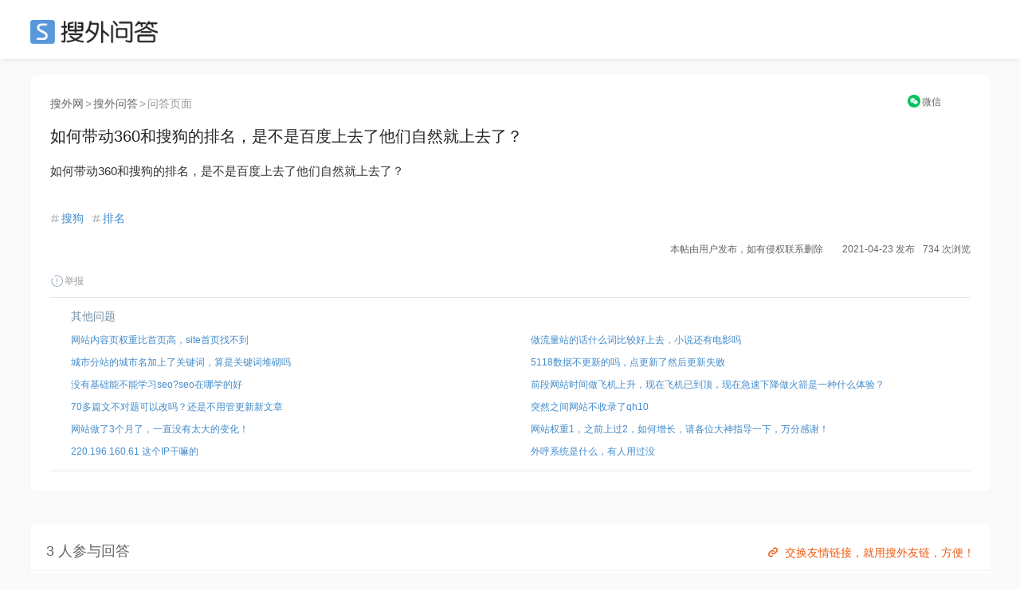

--- FILE ---
content_type: text/html; charset=utf-8
request_url: https://www.google.com/recaptcha/api2/aframe
body_size: 268
content:
<!DOCTYPE HTML><html><head><meta http-equiv="content-type" content="text/html; charset=UTF-8"></head><body><script nonce="XomJP00nXHYgqF8kAvHCiQ">/** Anti-fraud and anti-abuse applications only. See google.com/recaptcha */ try{var clients={'sodar':'https://pagead2.googlesyndication.com/pagead/sodar?'};window.addEventListener("message",function(a){try{if(a.source===window.parent){var b=JSON.parse(a.data);var c=clients[b['id']];if(c){var d=document.createElement('img');d.src=c+b['params']+'&rc='+(localStorage.getItem("rc::a")?sessionStorage.getItem("rc::b"):"");window.document.body.appendChild(d);sessionStorage.setItem("rc::e",parseInt(sessionStorage.getItem("rc::e")||0)+1);localStorage.setItem("rc::h",'1767196257073');}}}catch(b){}});window.parent.postMessage("_grecaptcha_ready", "*");}catch(b){}</script></body></html>

--- FILE ---
content_type: application/javascript
request_url: https://ask.seowhy.com/js/lay/mods/common.js?v=2.6.8
body_size: 3652
content:
layui.define(['jquery','layer','laytpl','form'],function(exports) {

      var $ = layui.$;
      var laytpl  = layui.laytpl;
      var form = layui.form;
      var layer = layui.layer;

    var obj = {
        GetQueryString : function(name){
            var reg = new RegExp(name +"=([^&]*)(&|$)");
            var r = window.location.search.substr(1).match(reg);

            if(r!=null)return  unescape(r[1]); return null;
        },

        GetData : function(urlA,data,sussess,construct=''){
            if (typeof construct == "function") {
                construct()
            }
            return $.ajax({
                    url:urlA,
                    data:data,
                    dataType:"json",
                    success:function(res)
                    {
                        if( sussess !== false )
                        {
                            if (typeof sussess == "function") {
                                return sussess(res)
                            }
                            var msg = res.code?'失败':'成功';
                            layer.msg("操作"+msg,{time:1000,icon:res.code+1});
                        }
                    }
            })

        },

       PutData : function(e,i=1,Name,listName,sussess,construct='',async=true){
           if (typeof construct == "function") {
               construct()
           }
           var obj = {}
            if(e.field){
                obj = e.field
            }else{
                obj = e
            }

           if (typeof obj.cash != "undefined"){
               obj.cash = Math.ceil(obj.cash*1000/10)
           }

            if (typeof obj.real_cash != "undefined"){
                obj.real_cash = Math.ceil(obj.real_cash*1000/10)
            }

            if (typeof obj.freight != "undefined"){
                obj.freight = Math.ceil(obj.freight*1000/10)
            }
            if (typeof obj.integral_cash != "undefined"){
                obj.integral_cash = Math.ceil(obj.integral_cash*1000/10)
            }
            if (typeof obj.max_cash != "undefined"){
                obj.max_cash = Math.ceil(obj.max_cash*1000/10)
            }
            if (typeof obj.need_cash != "undefined"){
                obj.need_cash = Math.ceil(obj.need_cash*1000/10)
            }


            let types  = obj.id || (obj.order_id && !obj.id && obj.id !== false) || (obj.uid && !obj.id) ? "PUT"  :"POST"


            let Return = "操作"//obj.id ? "修改"  :"新增"
            $.ajax({
                url: Name,
                dataType: 'json',
                type:"POST",
                data: obj,
                async:async,
                success: function(res){

                    if (typeof sussess == "function") {
                        return sussess(res)
                    }

                    if (!res.code)
                    {
                        layer.close(i); //执行关闭
                        layer.alert(Return + '成功！',{time:300,icon:res.code+1})

                        if(listName !== false && (sussess === true || (Name.length>15 && !listName) || listName=='location')){
                            location.href = location.href;
                        }else{
                            if ( listName !== false ) {
                                var ln = listName ? listName : Name
                                layui.table.reload(ln + "List")
                            }
                        }
                    }else{
                        layer.alert(res.msg,{time:1000,icon:2})
                    }

                }
            })
        }
        , DelData : function(i,url,checkData,reloadName,notreload=false,e=undefined){
            var lj = url.indexOf("?") != -1 ? '&' :'?'
            let idStr = ''

            layui.$.each(checkData,function(index,value){
                idStr += ','+value.id
            })
            idStr = idStr.substr(1)

            $.ajax({
                url: url+lj+"idStr="+idStr,
                dataType: 'json',
                type:"DELETE",
                success: function(res){

                    if (typeof reloadName == "function") {
                        return reloadName(res)
                    }

                    if (res.code) {
                        layer.msg(res.msg,{icon:2,time:1000});
                    }else if(!notreload){
                        layui.table.reload(reloadName + 'List');
                        layui.layer.close(i)
                        layer.msg('删除成功！',{icon:1,time:1000});
                    }else if(e){
                        e.del();
                        layer.closeAll()
                    }else{
                        layer.closeAll()
                    }

                }
            })
            
        }
        
        //随机数
        ,RndNum : function (n=10){
            var rnd="";
            for(var i=0;i<n;i++)
                rnd+=Math.floor(Math.random()*10);
            return rnd;
        }

        //请求路径/请求数据/模板对象/模板渲染数据/渲染对象/成功回调/调用前置函数
        ,RenderDate : function (url,getData,tplHtml,tplData,objDiv,sussess="",construct='') {


            if (typeof construct == "function") {
                construct()
            }
            $.ajax({
                type:'GET',
                url:url,
                data:getData,
                dataType:"json",
                success:function(res)
                {
                    if (typeof sussess == "function") {
                        return sussess(res)
                    }
                    data = Object.assign(res.data,tplData);
                    laytpl(tplHtml).render(data, function(html){
                        $(objDiv).html(html);
                    })

                }
            })


        }

        //渲染模板
        ,Render : function (tplHtml,data,divObj) {
            var tplHtml =  tplHtml.innerHTML
            laytpl(tplHtml).render(data, function(html){
                divObj.html(html)
            })
        }

        //渲染数据 弹窗
        ,RenderDiy : function(tplHtml,data,openObj)
        {
            var telHtml =  tplHtml.innerHTML
            laytpl(telHtml).render(data, function(html){
                // var a = {content:html}
                // var newA = Object.assign(a,openObj)
                openObj.content = html;
                return layer.open(openObj)
            })
        }

        //拿数据渲染弹窗
        ,OpenRender : function(url,urlData,tplHtml,openObj,openData={}){
            if ( url === false )
            {
                return $.renderDiy(tplHtml,openData,openObj)
            }
            $.ajax({
                url: url,
                dataType: 'json',
                data:urlData,
                type:"GET",
                success: function(res){
                    if(res.code)
                    {
                        layer.alert(res.msg,function(){layer.closeAll();});
                    }else{
                        var data = {}
                        if(res.data){
                            data = Object.assign(res.data,openData)
                        }else{
                            data = openData
                        }

                        $.renderDiy(tplHtml,data,openObj)
                    }
                }
            })

        }
        ,FormatDate : function(sj,hms=false,hmsdiv=false,$splicing='-',$b0=false){
            //sj,hms=是否显示秒,hmsdiv 是否回车,$splicing 拼接符号 ,$b0 补 0
            if(sj){
                var now = new Date(sj*1000);
                var   year=now.getFullYear();
                var   month=now.getMonth()+1;
                var   date=now.getDate();

                if( $b0 ) {
                    month=String(now.getMonth()+1).padStart(2,0);
                    date=String(now.getDate()).padStart(2,0);
                }

                var   hour=now.getHours();
                var   minute=now.getMinutes();
                var   second=now.getSeconds();
                return year+$splicing+month+$splicing+date+(hmsdiv?'<br>':' ')+(hms?(hour+":"+minute+":"+second):'')
            }
            return "";
        }

        ,FormatHttpDel : function(v){
           return v.replace(/^http[s]?:\/\//,'')
        }
        ,GlobalMobileVerify : function (){
                var clock = '';
                var nums = 60;
                var btn;
var that = this
                 function doLoop(){
                    nums--;
                    if(nums > 0){
                        btn.html(nums+'秒后获取');
                    }else{
                        clearInterval(clock); //清除js定时器
                        btn.attr('disabled',false);
                        btn.html('获取验证码');
                        nums = 60; //重置时间
                    }
                }

                    laytpl(`<div class="globalMobileVerifyDiv">
<style>
.layui-form-label{
width: 80px}
</style>
            <div class="tips">
            <div>绑定手机号的三大理由</div>
            <div class="tipsContent">
            1、网信办规定，互联网注册用户要提供基于移动电话号码等的真实身份。
            <div class="tipsItem">2、第三方登录出现故障时，仍用手机号顺利登录，使用不受影响。</div>
            3、即使您忘记了第三方帐号的密码，仍能用绑定的手机号和密码登录。      
</div>
            </div>

<div class="layui-form">
  <div class="layui-form-item">
    <label class="layui-form-label">手机号：</label>
    <div class="layui-input-block">
      <input type="text" name="mobile" id="globalMobile" required  lay-verify="required|phone" placeholder="请输入11位手机号" autocomplete="off" class="layui-input">
    </div>
  </div>
  
  
  <div class="layui-form-item">
    <label class="layui-form-label">验证码：</label>
    <div class="layui-input-block">
      <input type="text" name="code" id="globalCode" required  lay-verify="required|number"  autocomplete="off" class="layui-input">
      <button class="layui-btn layui-btn-primary sendCode" >获取验证码</button>
    </div>
  </div>
  
  <br>
  <div class="submit">
    <button class="layui-btn " lay-submit lay-filter="globalMobileSub" >立即绑定</button>
</div>
</div>
</div>`).render({}, function(html){

                        return layer.open({
                            content:html
                            ,type:1
                            ,title:'绑定手机号'
                            ,area:['700px']
                            ,success:function (){
                                form.render()

                                $('.globalMobileVerifyDiv').find('.sendCode').click(function (){
                                    layer.load(1)
                                    btn = $(this);
                                    //发送验证码
                                    that.PutData({mobile:$('#globalMobile').val()},false,"/ajax/sendCode",false,function (res){
                                        layer.close(layer.index)
                                        layer.msg(res.err)
                                        if( res.errno == 0 ){
                                            btn.attr('disabled',true);//将按钮置为不可点击
                                            btn.val(nums+'秒后可重新获取');
                                            clock = setInterval(doLoop, 1000); //一秒执行一次
                                        }
                                    })
                                })


                                //点击保存
                                form.on('submit(globalMobileSub)', function(data){
                                    that.PutData(data,false,'/ajax/moblieVerify',false,function (res){
                                        if(res.errno==0){
                                            layer.closeAll()
                                            layer.msg('绑定手机号码成功！')
                                        }else{
                                            layer.msg(res.err)
                                        }
                                    })
                                });
                            }
                        })
                    })

                }
        }

    exports('common',obj);
})